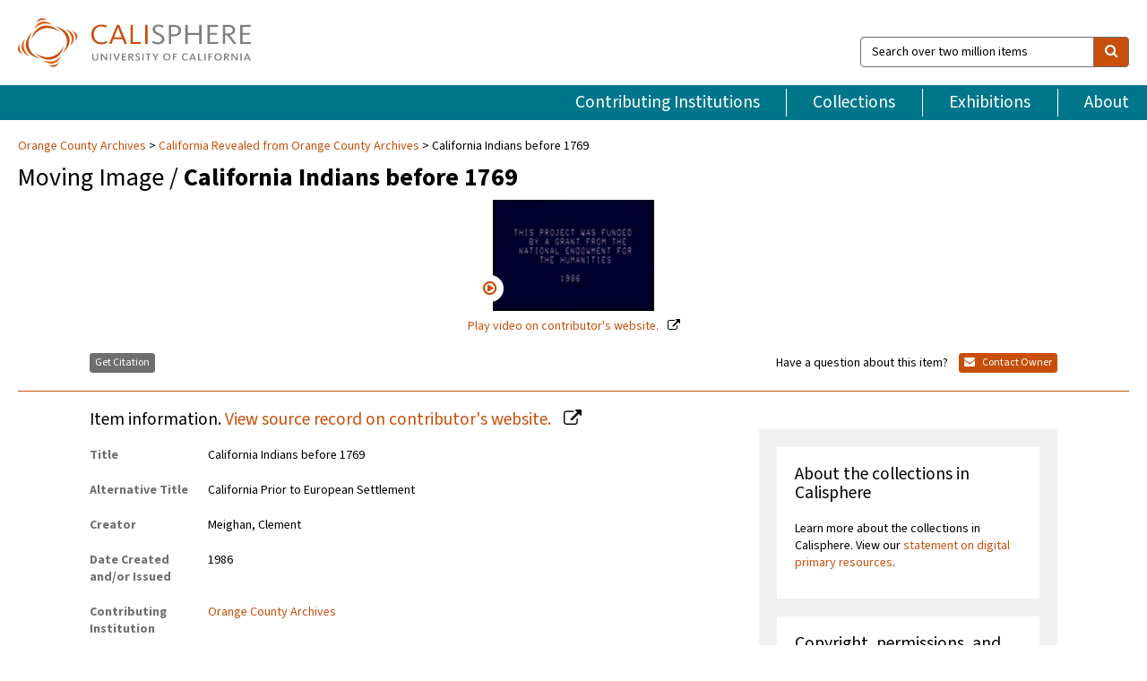

--- FILE ---
content_type: text/html; charset=UTF-8
request_url: https://calisphere.org/item/3f700de2961015d97016d678ac07bbe2/
body_size: 2407
content:
<!DOCTYPE html>
<html lang="en">
<head>
    <meta charset="utf-8">
    <meta name="viewport" content="width=device-width, initial-scale=1">
    <title></title>
    <style>
        body {
            font-family: "Arial";
        }
    </style>
    <script type="text/javascript">
    window.awsWafCookieDomainList = [];
    window.gokuProps = {
"key":"AQIDAHjcYu/GjX+QlghicBgQ/[base64]",
          "iv":"D549tAG1ZgAAAFdg",
          "context":"uxx0S7jQSdjXrlHMOT/SKDNc69TyhXYy/s12dE92ziujS+HNFypshyBEW8Q45JDnjpjvnH/uWvnL7xh36Ntax99rTkrs57XbkhtbPj0U439p1tsv/BotDkOQ5otjJUq+b/35JPtDSWBLX4e1nzm2WU+gE/tgljkYnHvdJw57SKNi6FTuMt9+QgI6Ap7yLRxsosK9IVJLIpXYL0IOopv7q/A9tBtp92FVLa3JBITUfgKCdRpFr6CVNndf1zVslj82fwQZbYOF+ZQU6T2PKJ9+2BRXR+KfgVcbT/ixNpdYNIN8rwOQm0Fu2w6eLFFIA2JF03TNXeEoBON7Q621xhnVCCeG5qIj7z4JHvSv6SSH2/xhIXNB3JaC0Nq3JfAOp5wOABwF66cdFo5GmQOFD6T9NwDD6qOlGG/XRjMTB1uMlxJOAWWNlTmJMCG0NEOP5eQ489lBio3PFb6UoLMeckR2rpMZvEPOvdSyaSDTKdyjOEHlQA7HykxoEXIZCcO0VJhM5Cgx2aHaxP5AklBfeZETZAMQ3yr8AV9Ry0b2Yw3dV9Lg6LxShWUThrSAjGw1Tj7mX4/m6P4LhRrAXC6W2aDhj/pP12EiltaVPPBVigXhyFaNSUHzdxx4asbL0cLLbcStTxSNp033fyKCXYrrqot14B9A/av6lMgkktv53eeehiSDaT8DQi8OgKPNRGuEeDFLrUD8d/4uLYT5o9TL6aMMXqW4sEUPkm2ztC5jaQOQcWbWZmnjaWpaBFo9srLOceBYkXn8N2QUcJSAXgVHO1eokvRX"
};
    </script>
    <script src="https://5ec2a1ad32dc.d0db0a30.us-east-2.token.awswaf.com/5ec2a1ad32dc/46ee5c03b714/dcb236b90520/challenge.js"></script>
</head>
<body>
    <div id="challenge-container"></div>
    <script type="text/javascript">
        AwsWafIntegration.saveReferrer();
        AwsWafIntegration.checkForceRefresh().then((forceRefresh) => {
            if (forceRefresh) {
                AwsWafIntegration.forceRefreshToken().then(() => {
                    window.location.reload(true);
                });
            } else {
                AwsWafIntegration.getToken().then(() => {
                    window.location.reload(true);
                });
            }
        });
    </script>
    <noscript>
        <h1>JavaScript is disabled</h1>
        In order to continue, we need to verify that you're not a robot.
        This requires JavaScript. Enable JavaScript and then reload the page.
    </noscript>
</body>
</html>

--- FILE ---
content_type: text/html; charset=utf-8
request_url: https://calisphere.org/item/3f700de2961015d97016d678ac07bbe2/
body_size: 9287
content:


<!doctype html>
<html lang="en" class="no-js no-jquery">
  <head>
    <meta property="fb:app_id" content="416629941766392" />
    <meta charset="utf-8">
    

  
<title>California Indians before 1769 — Calisphere</title>
    <!-- social media "cards" -->
    <!--  ↓ $('meta[property=og\\:type]) start marker for pjax hack -->
    <meta property="og:type" content="website" />
    <meta property="og:site_name" content="Calisphere"/>
    <meta name="google-site-verification" content="zswkUoo5r_a8EcfZAPG__mc9SyeH4gX4x3_cHsOwwmk" />
    <!--  ↕ stuff in the middle gets swapped out on `pjax:success` -->
    <meta name="twitter:card" content="summary_large_image" />
    <meta name="twitter:title" property="og:title" content="California Indians before 1769" />
    <meta name="twitter:description" property="og:description" content="
      A lecture exploring life in California prior to European Settlement.California Audiovisual Preservation Project
    " />
    
      <meta name="og:image" content="https://calisphere.org/crop/999x999/26450/659930e8a0ec3728170c8d3724613e95" />
    
    <link rel="canonical" href="https://calisphere.org/item/3f700de2961015d97016d678ac07bbe2/" />
    
    <!--  ↓ $('meta[name=twitter\\:creator]') this should come last for pjax hack -->
    <meta name="twitter:creator" content="@calisphere" />



    <meta name="viewport" content="width=device-width, initial-scale=1.0, user-scalable=yes">
    <link rel="apple-touch-icon-precomposed" href="/favicon-152x152.png?v=2">
    <!-- Force favicon refresh per this stack overflow: http://stackoverflow.com/questions/2208933/how-do-i-force-a-favicon-refresh -->
    
    
      <link rel="stylesheet" href="/static_root/styles/vendor.fec1607d3047.css" />
      <link rel="stylesheet" href="/static_root/styles/main.2a3435242b4c.css" />
    
    
    
    
    
      <script></script>
    
    <script>
      //no-jquery class is now effectively a no-js class
      document.getElementsByTagName('html')[0].classList.remove('no-jquery');
    </script>
    




<!-- Matomo -->
<script>
  var _paq = window._paq = window._paq || [];
  /* tracker methods like "setCustomDimension" should be called before "trackPageView" */
  (function() {
    var u="//matomo.cdlib.org/";
    _paq.push(['setTrackerUrl', u+'matomo.php']);
    _paq.push(['setSiteId', '5']);
    var d=document, g=d.createElement('script'), s=d.getElementsByTagName('script')[0];
    g.async=true; g.src=u+'matomo.js'; s.parentNode.insertBefore(g,s);
  })();
</script>
<!-- End Matomo Code -->


  </head>
  <body>
    
    <div class="container-fluid">
      <a href="#js-pageContent" class="skipnav">Skip to main content</a>
      <header class="header">
        <button class="header__mobile-nav-button js-global-header__bars-icon" aria-label="navigation">
          <i class="fa fa-bars"></i>
        </button>
        <a class="header__logo js-global-header-logo" href="/">
          <img src="/static_root/images/logo-calisphere.3beaef457f80.svg" alt="Calisphere">
        </a>
        <button class="header__mobile-search-button js-global-header__search-icon" aria-label="search">
          <i class="fa fa-search"></i>
        </button>

        <div class="header__search mobile-nav__item js-global-header__search is-closed">
          <form class="global-search" role="search" id="js-searchForm" action="/search/" method="get">
            <label class="sr-only" for="header__search-field">Search over two million items</label>
            <div class="input-group">
              <input id="header__search-field" form="js-searchForm" name="q" value="" type="search" class="form-control global-search__field js-globalSearch" placeholder="Search over two million items">
              <span class="input-group-btn">
                <button class="btn btn-default global-search__button" type="submit" aria-label="search">
                  <span class="fa fa-search"></span>
                </button>
              </span>
            </div>
          </form>
        </div>
        <div class="header__nav js-global-header__mobile-links is-closed" aria-expanded="false">
          <nav class="header-nav mobile-nav" aria-label="main navigation">
            <ul>
              <li>
                <a href="/institutions/" data-pjax="js-pageContent">Contributing Institutions</a>
              </li>
              <li>
                <a href="/collections/" data-pjax="js-pageContent">Collections</a>
              </li>
              <li>
                <a href="/exhibitions/" data-pjax="js-pageContent">Exhibitions</a>
              </li>
              <li>
                <a href="/about/" data-pjax="js-pageContent">About</a>
              </li>
            </ul>
          </nav>
        </div>
      </header>
      <main id="js-pageContent">

<div id="js-itemContainer" class="obj__container" data-itemId="3f700de2961015d97016d678ac07bbe2">
  
    

<nav class="breadcrumb--style2" aria-label="breadcrumb navigation">
  <ul>
  
    <li>
      <a href="/institution/213/collections/" data-pjax="js-pageContent">
      
      Orange County Archives
      </a>
    </li>
  

  
    <li>
      <a href="/collections/26450/" data-pjax="js-pageContent" class="js-relatedCollection">California Revealed from Orange County Archives</a>
    </li>
  
    <li>California Indians before 1769</li>
  </ul>
</nav>

<h1 class="obj__heading">
  
    Moving Image
  
 / <strong>California Indians before 1769</strong></h1>

<div id="js-objectViewport" data-item_id="3f700de2961015d97016d678ac07bbe2">

  <div class="obj-container__simple-image">

  
  <a class="obj__link"
    
      href="https://californiarevealed.org/islandora/object/cavpp%3A17438"
    
  >
  
    
      <div class="obj__icon-container">
        
          
          <img class="obj__simple-image" src="/clip/500x500/26450/659930e8a0ec3728170c8d3724613e95" alt="California Indians before 1769" width=180 height=124 style="
            width:
              
                
                  180
                
              ; 
            height: 
              
                auto
              ;">
          
        

        
          
            <div class="obj__overlay-icon movingimage"></div>
          
        
      </div>
    
    
    <div class="obj__caption">
      
        
          Play video
        
         on contributor's website.
      
    </div>
    
  
  </a>
  

</div>


</div>



<div class="modal fade" id="citationModal" tabindex="-1" role="dialog" aria-labelledby="citationModalTitle">
  <div class="modal-dialog" role="document">
    <div class="modal-content">
      <div class="modal-header">
        <button type="button" class="close" data-dismiss="modal" aria-label="Close"><span aria-hidden="true">&times;</span></button>
        <h4 class="modal-title" id="citationModalTitle">Get Citation</h4>
        <p class="margin-bottom-0">We recommend you include the following information in your citation. Look below the item for additional data you may want to include.</p>
      </div>
      <div class="modal-body">
        <textarea class="citation__textarea" aria-label="Citation" onclick="this.focus();this.select()">
Title: California Indians before 1769
Date: 1986
Collection: California Revealed from Orange County Archives
Owning Institution: Orange County Archives
Source: Calisphere
Date of access: November 1 2025 18:11
Permalink: https://calisphere.org/item/3f700de2961015d97016d678ac07bbe2/</textarea>
      </div>
      <div class="modal-footer">
        <button type="button" class="btn btn-default" data-dismiss="modal">Close</button>
      </div>
    </div>
  </div>
</div>

<div class="modal fade" id="contactOwnerModal" tabindex="-1" role="dialog" aria-labelledby="contactOwnerModalTitle">
  <div class="modal-dialog" role="document">
    <div class="modal-content">
      <div class="modal-header">
        <button type="button" class="close" data-dismiss="modal" aria-label="Close"><span aria-hidden="true">&times;</span></button>
        <h4 class="modal-title" id="contactOwnerModalTitle">Contact Owning Institution</h4>
        <p class="margin-bottom-0">All fields are required.</p>
      </div>
      <form id="js-contactOwner" action="/contactOwner/" method="get">
        <div id="js-contactOwnerForm">
          <div class="modal-body">
            <div class="container-fluid">
              <div class="row">
                <div class="col-md-6">
                  <div class="contact-owner__form-col1">
                    <div class="well well-sm">
                      
                      Orange County Archives<br/>
                      archives@rec.ocgov.com<br/>
                      (714) 834-2536<br/>
                      
                        <a href="http://ocarchives.com/" target="_blank">http://ocarchives.com/</a>
                      
                    </div>
                    <div class="form-group">
                      <label class="control-label" for="contactOwner-name">Name:</label>
                      <input type="text" class="form-control" id="contactOwner-name" placeholder="Your full name" form="js-contactOwner" name="name">
                    </div>
                    <div class="form-group">
                      <label class="control-label" for="contactOwner-email">Email:</label>
                      <input type="email" class="form-control" id="contactOwner-email" placeholder="Your email" form="js-contactOwner" name="email">
                    </div>
                    <div class="form-group">
                      <label class="control-label has-feedback" for="contactOwner-verifyEmail">Verify Email:</label>
                      <input type="email" class="form-control" id="contactOwner-verifyEmail" placeholder="Verify your email">
                    </div>
                    <div class="form-group">
                      <label class="control-label" for="contactOwner-demographic">How would you best describe yourself?</label>
                      <select id="contactOwner-demographic" class="form-control" form="js-contactOwner" name="demographic">
                        <option value="teacher">K-12 teacher or librarian</option>
                        <option value="student">K-12 student</option>
                        <option value="college">College student</option>
                        <option value="gradstudent">Graduate student</option>
                        <option value="faculty">Faculty or Academic Researcher</option>
                        <option value="archivist">Archivist or Librarian</option>
                        <option value="genealogist">Genealogist or family researcher</option>
                        <option value="other">Other, please specify</option>
                      </select>
                    </div>
                    <div class="form-group">
                      <label class="sr-only" for="contactOwner-specifiedDemographic">If "Other," please specify</label>
                      <input type="text" class="form-control" id="contactOwner-specifiedDemographic" placeholder='If "Other," please specify' form="js-contactOwner" name="demographic-specification" disabled>
                    </div>
                  </div>
                </div>
                <div class="col-md-6 contact-owner__form-border">
                  <div class="contact-owner__form-col2">
                    <div class="well well-sm">Every item on Calisphere has been contributed to the site by a California institution. The institution can answer questions about this item, assit you with obtaining a hi-res copy, and gather additional information you may have about it. If you are experiencing technical issues, we'd request that you contact Calisphere directly.</div>
                    <div class="form-group">
                      <div class="form-group">
                        <label class="control-label" for="contactOwner-requestReason">Nature of Request</label>
                        <select id="contactOwner-requestReason" class="form-control" form="js-contactOwner" name="request_reason">
                          <option selected>Request high-resolution copy of item</option>
                          <option>Ask a copyright question</option>
                          <option>Get more information</option>
                          <option>Report an error</option>
                          <option>Leave a comment</option>
                        </select>
                      </div>
                      <div class="form-group">
                        <label class="control-label" >Subject:</label>
                        <p class="form-control-static">RE: Calisphere: <span class="js-requestReason">Request high-resolution copy of item</span> for California Indians before 1769</p>
                      </div>
                      <div class="form-group">
                        <label class="control-label" for="contactOwner-message">Message</label>
                        <textarea id="contactOwner-message" class="form-control contact-owner__form-textarea" form="js-contactOwner" name="message"></textarea>
                      </div>
                    </div>
                  </div>
                </div>
              </div>
            </div>
          </div>
          <div class="modal-footer">
            <div class="float-left">
              <input type="checkbox" id="contactOwner-copySelf" form="js-contactOwner" name="copySelf">
              <label for="contactOwner-copySelf">Check to send a copy of this message to your email.</label>
            </div>
            <div class="float-right">
              <button type="button" class="btn btn-default" data-dismiss="modal">Cancel</button>
              <button id="contactOwner-submit" type="submit" class="btn btn-calisphere" form="js-contactOwner">Submit</button>
            </div>
          </div>
        </div>
      </form>
    </div>
  </div>
</div>





<div class="obj-buttons">

  <div class="obj-button">
    <a class="btn btn-xs obj-buttons__citation" href="javascript: void(0)" data-toggle="modal" data-target="#citationModal">Get Citation</a>
  </div>

  <div class="obj-buttons__contact-text">
    <span>Have a question about this item? </span>
  </div>

  <div class="obj-button__contact-owner">
    <a class="btn btn-xs button__contact-owner" 
      href="/institution/213/collections/"
      data-pjax="js-pageContent"
      >
      <span class="fa fa-envelope"></span>
      Contact Owner
    </a>
  </div>

  

  
</div>


<h2 class="meta-heading">
  
    Item information.
    
    <a class="meta-heading__preview-link" href="https://californiarevealed.org/islandora/object/cavpp%3A17438">
      View source record on contributor's website.
    </a>
    
  
</h2>

<div class="row">
  <div class="col-md-8">
    
      <div class="meta-block" itemscope itemtype="https://schema.org/CreativeWork">

  <dl class="meta-block__list">
    <dt class="meta-block__type">Title</dt>
    <dd class="meta-block__defin" itemprop="name">California Indians before 1769<br/> </dd>

    
      <dt class="meta-block__type">Alternative Title</dt>
      <dd class="meta-block__defin">California Prior to European Settlement <br> </dd>
    

    
      <dt class="meta-block__type">Creator</dt>
      <dd class="meta-block__defin" itemprop="creator">Meighan, Clement <br> </dd>
    

    

    
      <dt class="meta-block__type">Date Created and/or Issued</dt>
      <dd class="meta-block__defin" itemprop="dateCreated">1986 <br> </dd>
    

    

    
      <dt class="meta-block__type">Contributing Institution</dt>
      <dd class="meta-block__defin" itemprop="provider">
        
          <a
            href="/institution/213/collections/"
            data-pjax="js-pageContent"
            data-ga-code=""
            data-ga-dim2="orange-county-archives"
          >
          
          Orange County Archives</a> <br>
        
      </dd>
    

    
      <dt class="meta-block__type">Collection</dt>
      <dd class="meta-block__defin" itemprop="isPartOf">
        <a
          href="/collections/26450/"
          data-pjax="js-pageContent"
          class="js-relatedCollection"
          data-ga-dim1="california-light-and-sound-from-orange-county-arch"
          data-ga-dim4="ETL"
        >California Revealed from Orange County Archives</a> <br> </dd>
    

    
      <dt class="meta-block__type">Rights Information</dt>
      <dd class="meta-block__defin">
      
        Copyright status unknown. This work may be protected by the U.S. Copyright Law (Title 17, U.S.C.). In addition, its reproduction may be restricted by terms of gift or purchase agreements, donor restrictions, privacy and publicity rights, licensing and trademarks. This work is accessible for purposes of education and research. Transmission or reproduction of works protected by copyright beyond that allowed by fair use requires the written permission of the copyright owners. Works not in the public domain cannot be commercially exploited without permission of the copyright owner. Responsibility for any use rests exclusively with the user. Orange County Archives attempted to find rights owners without success but is eager to hear from them so that we may obtain permission, if needed. Upon request to <a href="mailto:archives@rec.ocgov.com">archives@rec.ocgov.com</a>, digitized works can be removed from public view if there are rights issues that need to be resolved. <br>
      
      
    

    

    
			<dt class="meta-block__type">Rights Notes</dt>
			<dd class="meta-block__defin">If any copies are made the National Endowment of Humanities is credited <br> </dd>
		

    <!-- rights date is not currently multivalued -->
    

    
			<dt class="meta-block__type">Description</dt>
			<dd class="meta-block__defin" itemprop="description">A lecture exploring life in California prior to European Settlement. <br> California Audiovisual Preservation Project <br> </dd>
		

    
			<dt class="meta-block__type">Type</dt>
			<dd class="meta-block__defin">moving image <br> </dd>
		

    
			<dt class="meta-block__type">Format</dt>
			<dd class="meta-block__defin">U-matic <br> </dd>
		

    

    
			<dt class="meta-block__type">Extent</dt>
			<dd class="meta-block__defin">2 Tapes of 2 <br> </dd>
		

    
			<dt class="meta-block__type">Identifier</dt>
			<dd class="meta-block__defin">castaoca_000039_t1; castaoca_000039_t2 <br> </dd>
		

    

    
      <dt class="meta-block__type">Subject</dt>
			<dd class="meta-block__defin" itemprop="about">Indians of North America--California <br> Native Americans <br> Indiands of North America--Culture <br> European Colonization <br> Meighan, Clement <br> </dd>
		

    
			<dt class="meta-block__type">Time Period</dt>
			<dd class="meta-block__defin">/1500 <br> </dd>
		

    

    

    

    
			<dt class="meta-block__type">Provenance</dt>
			<dd class="meta-block__defin">Orange County Archives <br> California Revealed is supported by the U.S. Institute of Museum and Library Services under the provisions of the Library Services and Technology Act, administered in California by the State Librarian. <br> </dd>
		

    

    

  </dl>

</div>

    
  </div>
  <div class="col-md-4">
    <div class="meta-sidebar">
      <div class="meta-sidebar__block">
        <h3>About the collections in Calisphere</h3>
        <p>Learn more about the collections in Calisphere. View our <a href="/overview/" data-pjax="js-pageContent">statement on digital primary resources</a>.</p>
      </div>
      <div class="meta-sidebar__block">
        <h3>Copyright, permissions, and use</h3>
        <p>If you're wondering about permissions and what you can do with this item, a good starting point is the "rights information" on this page. See our <a href="/terms/" data-pjax="js-pageContent">terms of use</a> for more tips.</p>
      </div>
      <div class="meta-sidebar__block">
        <h3>Share your story</h3>
        <p>Has Calisphere helped you advance your research, complete a project, or find something meaningful? We'd love to hear about it; please <a href="/contact/" data-pjax="js-pageContent">send us a message</a>.</p>
      </div>
    </div>
  </div>
</div>



  
</div>

<h2>Explore related content on Calisphere:</h2>

<div id="js-relatedExhibitions"></div>

<div id="js-carouselContainer" class="carousel__container">
  


  
    <div class="carousel__search-results" data-set="mlt-set">
      <strong>Similar items</strong> on Calisphere
    </div>
  

  
    &nbsp;
  

  

  <div class="carousel" id="js-carousel" data-carousel_start="" data-numFound="25">
    

  
  <div class="js-carousel_item carousel__item">
    <a class="carousel__link js-item-link" href="/item/3f700de2961015d97016d678ac07bbe2/" data-item_id="3f700de2961015d97016d678ac07bbe2" data-item_number="">
      <div class="thumbnail__container">
        
          <img
          data-lazy="/crop/120x120/26450/659930e8a0ec3728170c8d3724613e95"
          
          class="carousel__image"
          
          alt="California Indians before 1769"
          >

          
          <span class="carousel__overlay-icon fa-play-circle-o"></span>
          

        
      </div>
      <div class="carousel__thumbnail-caption">: California Indians before 1769
      </div>
    </a>
  </div>
  
  <div class="js-carousel_item carousel__item">
    <a class="carousel__link js-item-link" href="/item/052f87b96eae34c9decb387c54f69707/" data-item_id="052f87b96eae34c9decb387c54f69707" data-item_number="">
      <div class="thumbnail__container">
        
          <img
          data-lazy="/crop/120x120/26450/095e6ff3ea0338c455a9ccb38a76cad1"
          
          class="carousel__image"
          
          alt="Black, Gray and White: The Foundings and Fading of the California Missions"
          >

          
          <span class="carousel__overlay-icon fa-play-circle-o"></span>
          

        
      </div>
      <div class="carousel__thumbnail-caption">: Black, Gray and White: The Foundings and Fading of the California Missions
      </div>
    </a>
  </div>
  
  <div class="js-carousel_item carousel__item">
    <a class="carousel__link js-item-link" href="/item/32a8354ede44f3aeee874e18eb50d626/" data-item_id="32a8354ede44f3aeee874e18eb50d626" data-item_number="">
      <div class="thumbnail__container">
        
          <img
          data-lazy="/crop/120x120/26450/aca4112b3d23ce7a3c1c6bb40c02832b"
          
          class="carousel__image"
          
          alt="Indian Signs and Symbols"
          >

          
          <span class="carousel__overlay-icon fa-play-circle-o"></span>
          

        
      </div>
      <div class="carousel__thumbnail-caption">: Indian Signs and Symbols
      </div>
    </a>
  </div>
  
  <div class="js-carousel_item carousel__item">
    <a class="carousel__link js-item-link" href="/item/59628d917fb0797fc9942af55faa817d/" data-item_id="59628d917fb0797fc9942af55faa817d" data-item_number="">
      <div class="thumbnail__container">
        
          <img
          data-lazy="/crop/120x120/26450/7842a97b2a4193290ced6622cfd03955"
          
          class="carousel__image"
          
          alt="California Through the Eyes of European Observers 1769-1821"
          >

          
          <span class="carousel__overlay-icon fa-play-circle-o"></span>
          

        
      </div>
      <div class="carousel__thumbnail-caption">: California Through the Eyes of European Observers 1769-1821
      </div>
    </a>
  </div>
  
  <div class="js-carousel_item carousel__item">
    <a class="carousel__link js-item-link" href="/item/6c88b50b091823eea4856b91b4002d49/" data-item_id="6c88b50b091823eea4856b91b4002d49" data-item_number="">
      <div class="thumbnail__container">
        
          <img
          data-lazy="/crop/120x120/26450/bbcd5c4ae9e4dd0b542b19f9c34c9923"
          
          class="carousel__image"
          
          alt="The Theory and the Reality: Russo-Hispanic Relationship in Alta California"
          >

          
          <span class="carousel__overlay-icon fa-play-circle-o"></span>
          

        
      </div>
      <div class="carousel__thumbnail-caption">: The Theory and the Reality: Russo-Hispanic Relationship in Alta California
      </div>
    </a>
  </div>
  
  <div class="js-carousel_item carousel__item">
    <a class="carousel__link js-item-link" href="/item/6ed3e9fad32e631934f341d7422e1415/" data-item_id="6ed3e9fad32e631934f341d7422e1415" data-item_number="">
      <div class="thumbnail__container">
        
          <img
          data-lazy="/crop/120x120/26450/f11a04d6a7f5d2f634e6d782637d85ba"
          
          class="carousel__image"
          
          alt="Mission Period Art, Architecture, and Reconstruction"
          >

          
          <span class="carousel__overlay-icon fa-play-circle-o"></span>
          

        
      </div>
      <div class="carousel__thumbnail-caption">: Mission Period Art, Architecture, and Reconstruction
      </div>
    </a>
  </div>
  
  <div class="js-carousel_item carousel__item">
    <a class="carousel__link js-item-link" href="/item/8c141e75d2a1eab181676c548d5e7a31/" data-item_id="8c141e75d2a1eab181676c548d5e7a31" data-item_number="">
      <div class="thumbnail__container">
        
          <img
          data-lazy="/crop/120x120/26450/c4fb908e2e67a49586af81a8f2f74ee0"
          
          class="carousel__image"
          
          alt="Music of Early California"
          >

          
          <span class="carousel__overlay-icon fa-play-circle-o"></span>
          

        
      </div>
      <div class="carousel__thumbnail-caption">: Music of Early California
      </div>
    </a>
  </div>
  
  <div class="js-carousel_item carousel__item">
    <a class="carousel__link js-item-link" href="/item/b6fb654d8ca785289f831d5a6bbf0474/" data-item_id="b6fb654d8ca785289f831d5a6bbf0474" data-item_number="">
      <div class="thumbnail__container">
        
          <img
          data-lazy="/crop/120x120/26450/9284e6768d4fde96bf217843acfe6e7c"
          
          class="carousel__image"
          
          alt="Mission Era Gardens and Landscapes"
          >

          
          <span class="carousel__overlay-icon fa-play-circle-o"></span>
          

        
      </div>
      <div class="carousel__thumbnail-caption">: Mission Era Gardens and Landscapes
      </div>
    </a>
  </div>
  
  <div class="js-carousel_item carousel__item">
    <a class="carousel__link js-item-link" href="/item/d17237a3a5e7631876fb45aa2fe45115/" data-item_id="d17237a3a5e7631876fb45aa2fe45115" data-item_number="">
      <div class="thumbnail__container">
        
          <img
          data-lazy="/crop/120x120/26450/1a8cf0cbc8fb21642f19d4990b671fdc"
          
          class="carousel__image"
          
          alt="The Mission Environment"
          >

          
          <span class="carousel__overlay-icon fa-play-circle-o"></span>
          

        
      </div>
      <div class="carousel__thumbnail-caption">: The Mission Environment
      </div>
    </a>
  </div>
  
  <div class="js-carousel_item carousel__item">
    <a class="carousel__link js-item-link" href="/item/fe637ad0f578f77ba892fccaf12e7801/" data-item_id="fe637ad0f578f77ba892fccaf12e7801" data-item_number="">
      <div class="thumbnail__container">
        
          <img
          data-lazy="/crop/120x120/26450/1579124415a58190eab21e9910358b3f"
          
          class="carousel__image"
          
          alt="Family Life in Hispanic California"
          >

          
          <span class="carousel__overlay-icon fa-play-circle-o"></span>
          

        
      </div>
      <div class="carousel__thumbnail-caption">: Family Life in Hispanic California
      </div>
    </a>
  </div>
  
  <div class="js-carousel_item carousel__item">
    <a class="carousel__link js-item-link" href="/item/3e039dff8ac119dfb0b7acd374620375/" data-item_id="3e039dff8ac119dfb0b7acd374620375" data-item_number="">
      <div class="thumbnail__container">
        
          <img
          data-lazy="/crop/120x120/26450/4c88465038e7fa7dab8f4d37a9574490"
          
          class="carousel__image"
          
          alt="Archaeology at Mission San Juan Capistrano and Related Sites"
          >

          
          <span class="carousel__overlay-icon fa-play-circle-o"></span>
          

        
      </div>
      <div class="carousel__thumbnail-caption">: Archaeology at Mission San Juan Capistrano and Related Sites
      </div>
    </a>
  </div>
  
  <div class="js-carousel_item carousel__item">
    <a class="carousel__link js-item-link" href="/item/5324bbb2a45ee94232f0e585d29b74eb/" data-item_id="5324bbb2a45ee94232f0e585d29b74eb" data-item_number="">
      <div class="thumbnail__container">
        
          <img
          data-lazy="/crop/120x120/26450/b05aca755fb297191ba7e8ff96a14c56"
          
          class="carousel__image"
          
          alt="The Decline of the Ranchos and the Rise of American Culture"
          >

          
          <span class="carousel__overlay-icon fa-play-circle-o"></span>
          

        
      </div>
      <div class="carousel__thumbnail-caption">: The Decline of the Ranchos and the Rise of American Culture
      </div>
    </a>
  </div>
  
  <div class="js-carousel_item carousel__item">
    <a class="carousel__link js-item-link" href="/item/6e911a1bdf5a90e1d2ba1477ade6446f/" data-item_id="6e911a1bdf5a90e1d2ba1477ade6446f" data-item_number="">
      <div class="thumbnail__container">
        
          <img
          data-lazy="/crop/120x120/26450/cdd86ccd75c7133b2dd4a890cb6e956e"
          
          class="carousel__image"
          
          alt="Southern California Indian Sand Paintings"
          >

          
          <span class="carousel__overlay-icon fa-play-circle-o"></span>
          

        
      </div>
      <div class="carousel__thumbnail-caption">: Southern California Indian Sand Paintings
      </div>
    </a>
  </div>
  
  <div class="js-carousel_item carousel__item">
    <a class="carousel__link js-item-link" href="/item/ba7ab0a27e2aa898500f9879d02e8f88/" data-item_id="ba7ab0a27e2aa898500f9879d02e8f88" data-item_number="">
      <div class="thumbnail__container">
        
          <img
          data-lazy="/crop/120x120/26450/fed9d99a65a54dc23b801bee5047b052"
          
          class="carousel__image"
          
          alt="Music of the California Tribes: Past and Present"
          >

          
          <span class="carousel__overlay-icon fa-play-circle-o"></span>
          

        
      </div>
      <div class="carousel__thumbnail-caption">: Music of the California Tribes: Past and Present
      </div>
    </a>
  </div>
  
  <div class="js-carousel_item carousel__item">
    <a class="carousel__link js-item-link" href="/item/c4c8754619a4cb4b660ca6f17c91c3fd/" data-item_id="c4c8754619a4cb4b660ca6f17c91c3fd" data-item_number="">
      <div class="thumbnail__container">
        
          <img
          data-lazy="/crop/120x120/26450/b0e1e5aeed9b97933f7f08c2ffdafaf5"
          
          class="carousel__image"
          
          alt="The Ordinary Landscape of Hispanic California: Economic Differences Between Missions and Ranchos"
          >

          
          <span class="carousel__overlay-icon fa-play-circle-o"></span>
          

        
      </div>
      <div class="carousel__thumbnail-caption">: The Ordinary Landscape of Hispanic California: Economic Differences Between Missions and Ranchos
      </div>
    </a>
  </div>
  
  <div class="js-carousel_item carousel__item">
    <a class="carousel__link js-item-link" href="/item/33b0be3e2d7661fb93d47094bf373552/" data-item_id="33b0be3e2d7661fb93d47094bf373552" data-item_number="">
      <div class="thumbnail__container">
        
          <img
          data-lazy="/crop/120x120/26728/60844796a8b45db991047cd35b93da10"
          
          class="carousel__image"
          
          alt="Chief Little Bear and several Fernandeno tribe members"
          >

          

        
      </div>
      <div class="carousel__thumbnail-caption">: Chief Little Bear and several Fernandeno tribe members
      </div>
    </a>
  </div>
  
  <div class="js-carousel_item carousel__item">
    <a class="carousel__link js-item-link" href="/item/05a99c7d0c2e7592940514ffd4de6226/" data-item_id="05a99c7d0c2e7592940514ffd4de6226" data-item_number="">
      <div class="thumbnail__container">
        
          <img
          data-lazy="/crop/120x120/26728/661688e932aa79bf893d13e8b521a9ed"
          
          class="carousel__image"
          
          alt="Danny and Elisa Ortega"
          >

          

        
      </div>
      <div class="carousel__thumbnail-caption">: Danny and Elisa Ortega
      </div>
    </a>
  </div>
  
  <div class="js-carousel_item carousel__item">
    <a class="carousel__link js-item-link" href="/item/05e8b11b028ecdb21c10818f06efa2d0/" data-item_id="05e8b11b028ecdb21c10818f06efa2d0" data-item_number="">
      <div class="thumbnail__container">
        
          <img
          data-lazy="/crop/120x120/26728/45efbdf7bc18980b3fb6ec8f685bf81a"
          
          class="carousel__image"
          
          alt="Golden Eagle Dancers at Encino Park"
          >

          

        
      </div>
      <div class="carousel__thumbnail-caption">: Golden Eagle Dancers at Encino Park
      </div>
    </a>
  </div>
  
  <div class="js-carousel_item carousel__item">
    <a class="carousel__link js-item-link" href="/item/52f87f271579798e3b9be72a42bcc092/" data-item_id="52f87f271579798e3b9be72a42bcc092" data-item_number="">
      <div class="thumbnail__container">
        
          <img
          data-lazy="/crop/120x120/26728/0dcc3fa9a147fabe2ae2621c7e76e497"
          
          class="carousel__image"
          
          alt="Ortega Family at park"
          >

          

        
      </div>
      <div class="carousel__thumbnail-caption">: Ortega Family at park
      </div>
    </a>
  </div>
  
  <div class="js-carousel_item carousel__item">
    <a class="carousel__link js-item-link" href="/item/5c491f70f5667b6cbae07cd1738352aa/" data-item_id="5c491f70f5667b6cbae07cd1738352aa" data-item_number="">
      <div class="thumbnail__container">
        
          <img
          data-lazy="/crop/120x120/26728/db5dae51bc38d5f36329c33a3c26a645"
          
          class="carousel__image"
          
          alt="Fernandeno/Tataviam children tribe members"
          >

          

        
      </div>
      <div class="carousel__thumbnail-caption">: Fernandeno/Tataviam children tribe members
      </div>
    </a>
  </div>
  
  <div class="js-carousel_item carousel__item">
    <a class="carousel__link js-item-link" href="/item/77ddaa7457566d30b71f7aa8d492a1fd/" data-item_id="77ddaa7457566d30b71f7aa8d492a1fd" data-item_number="">
      <div class="thumbnail__container">
        
          <img
          data-lazy="/crop/120x120/26596/7f6016cacf7374075b4ddc3c7c1d5d16"
          
          class="carousel__image"
          
          alt="Handbook of the Indians of California"
          >

          

        
      </div>
      <div class="carousel__thumbnail-caption">: Handbook of the Indians of California
      </div>
    </a>
  </div>
  
  <div class="js-carousel_item carousel__item">
    <a class="carousel__link js-item-link" href="/item/6d892a1e080e9f67d07b07a9c65bdcd9/" data-item_id="6d892a1e080e9f67d07b07a9c65bdcd9" data-item_number="">
      <div class="thumbnail__container">
        
          <img
          data-lazy="/crop/120x120/26728/c7b83470ed1fe0962706b4b2bc1b08b3"
          
          class="carousel__image"
          
          alt="Fernandeno/Tataviam cave paintings in Santa Susana Mountains"
          >

          

        
      </div>
      <div class="carousel__thumbnail-caption">: Fernandeno/Tataviam cave paintings in Santa Susana Mountains
      </div>
    </a>
  </div>
  
  <div class="js-carousel_item carousel__item">
    <a class="carousel__link js-item-link" href="/item/798ac5ff8c51d041ca1a76aa9433dc93/" data-item_id="798ac5ff8c51d041ca1a76aa9433dc93" data-item_number="">
      <div class="thumbnail__container">
        
          <img
          data-lazy="/crop/120x120/26728/34e7e675b91339c74679ccc72fe265c9"
          
          class="carousel__image"
          
          alt="Fernandeno/Tataviam tribe members in full regalia"
          >

          

        
      </div>
      <div class="carousel__thumbnail-caption">: Fernandeno/Tataviam tribe members in full regalia
      </div>
    </a>
  </div>
  
  <div class="js-carousel_item carousel__item">
    <a class="carousel__link js-item-link" href="/item/e3f32dfbfbc09c9eb25d0f517e970a29/" data-item_id="e3f32dfbfbc09c9eb25d0f517e970a29" data-item_number="">
      <div class="thumbnail__container">
        
          <img
          data-lazy="/crop/120x120/26728/dd490d7e81982efb917c05e24b464536"
          
          class="carousel__image"
          
          alt="Fernandeno/Tataviam cave paintings in Santa Susana Mountains"
          >

          

        
      </div>
      <div class="carousel__thumbnail-caption">: Fernandeno/Tataviam cave paintings in Santa Susana Mountains
      </div>
    </a>
  </div>
  
  <div class="js-carousel_item carousel__item">
    <a class="carousel__link js-item-link" href="/item/e7598a26c48d6e4dc8a36293709e0abe/" data-item_id="e7598a26c48d6e4dc8a36293709e0abe" data-item_number="">
      <div class="thumbnail__container">
        
          <img
          data-lazy="/crop/120x120/26728/b931c1b7462c1ca874c82b9b9aa91e8a"
          
          class="carousel__image"
          
          alt="San Fernando Mission Indians Fair Booth"
          >

          

        
      </div>
      <div class="carousel__thumbnail-caption">: San Fernando Mission Indians Fair Booth
      </div>
    </a>
  </div>
  

  </div>

</div>

<div class="related-coll__item-wrapper">
  <div class="related-coll--search-results-page" id="js-relatedCollections">
    


<div class="related-coll" id="related-coll">
  <div class="related-coll__title">
    <!-- if we're on an item page -->
    
      <!-- if we've explicitly selected a single collection from the facet sidebar -->
      
        <strong>Collections</strong> containing your search results (1 found)
      
    
  </div>
  <div class="related-coll__lockup-container">
  
    <div class="col-xs-12 col-sm-4" role="group" aria-labelledby="label-california-revealed-from-orange-county-archives">
      <a class="related-coll__link js-relatedCollection" href="/collections/26450/" data-pjax="js-pageContent">
        <div class="related-coll__container">
          <div class="col-xs-12 col-sm-12">

            
            
            
            <div class="related-coll__thumbnail-container1">
              
                <img
                src="/crop/300x300/26450/659930e8a0ec3728170c8d3724613e95"
                class="thumbnail__image"
                alt="">

                
                <div class="related-coll__overlay-icon--large fa-play-circle-o"></div>
                

              
            </div>
            
            
            
            <div class="related-coll__thumbnail-container2">
              
                <img
                src="/crop/300x300/26450/7a8fb698245323d14b8b908c0d3a3a54"
                class="thumbnail__image"
                alt="">

                
                <div class="related-coll__overlay-icon fa-play-circle-o"></div>
                

              
            </div>
            
            
            
            <div class="related-coll__thumbnail-container3">
              
                <img
                src="/crop/300x300/26450/23e9439e73802ae4add50420313389d6"
                class="thumbnail__image"
                alt="">

                
                <div class="related-coll__overlay-icon fa-play-circle-o"></div>
                

              
            </div>
            
            
            
            
            
          </div>
          <div class="col-xs-12 col-sm-12 related-coll__caption" id="label-california-revealed-from-orange-county-archives">
            <p>California Revealed from Orange County Archives</p>
            <p>Institution: Orange County Archives</p>
          </div>
        </div>
      </a>
    </div>
  

  

  
  </div>

</div>

  </div>
</div>
<!--
  header returned from solr; for debugging
  
  -->
</main>
      
<footer class="footer">
  <a class="footer__logo js-global-header-logo" href="/">
    <img src="/static_root/images/logo-calisphere.3beaef457f80.svg" alt="Calisphere">
  </a>

  <div class="footer__search mobile-nav__item">
    <form class="global-search" role="search" id="js-footerSearch" action="/search/" method="get">
      <label for="footer__search-field" class="global-search__label">Search over two million items</label>
      <div class="input-group">
        <input id="footer__search-field" form="js-footerSearch" name="q" value="" type="search" class="form-control global-search__field js-globalSearch">
        <span class="input-group-btn">
          <button class="btn btn-default global-search__button" type="submit" aria-label="search"><span class="fa fa-search"></span>
          </button>
        </span>
      </div>
    </form>
  </div>

  <div class="footer__nav">
    <nav class="footer-nav mobile-nav" aria-label="footer navigation">
      <ul>
        <li>
          <a href="/" data-pjax="js-pageContent">
            Home
          </a>
        </li>
        <li>
          <a href="/about/" data-pjax="js-pageContent">
            About Calisphere
          </a>
        </li>
        <li>
          <a href="/institutions/" data-pjax="js-pageContent">
            Contributing Institutions
          </a>
        </li>
        <li>
          <a href="/collections/" data-pjax="js-pageContent">
            Collections
          </a>
        </li>
        <li>
          <a href="/exhibitions/" data-pjax="js-pageContent">
            Exhibitions
          </a>
        </li>
        <li>
          <a href="/help/" data-pjax="js-pageContent">
            FAQs
          </a>
        </li>
        <li>
          <a href="/terms/" data-pjax="js-pageContent">
            Terms of Use
          </a>
        </li>
        <li>
          <a href="/privacy/" data-pjax="js-pageContent">
            Privacy Statement
          </a>
        </li>
        <li>
          <a href="https://cdlib.org/about/policies-and-guidelines/accessibility/">Accessibility</a>
        </li>
        <li>
          <a href="/contact/" data-pjax="js-pageContent">
            Contact Us
          </a>
        </li>
      </ul>
    </nav>
  </div>

  <div class="footer__copyright">
    Calisphere is a service of the <a href="https://libraries.universityofcalifornia.edu/">UC Libraries</a>,<br> powered by the <a href="https://cdlib.org/">California Digital Library</a>.
  </div>
  <div class="footer__social-icons" role="group" aria-labelledby="footer-connect-label">
    <span id="footer-connect-label">Connect with us:</span>
    <a class="footer__twitter-icon"
       href="https://twitter.com/calisphere"
       aria-label="Calisphere on Twitter"><span class="fa fa-twitter-square"></span>
    </a>
    <a class="footer__facebook-icon"
       href="https://www.facebook.com/calisphere"
       aria-label="Calisphere on Facebook"><span class="fa fa-facebook-square"></span>
    </a>
  </div>
</footer>

    </div>

    
    
      <script src="/static_root/scripts/vendor.740415ea1c91.js"></script>
      <script src="/static_root/scripts/vendor/modernizr.a70e209a2b26.js"></script>
    

    <script src="/static_root/scripts/calisphere.4af31f4c8753.js"></script>

    
    
  </body>
</html>


--- FILE ---
content_type: text/html; charset=utf-8
request_url: https://calisphere.org/carousel/?itemId=3f700de2961015d97016d678ac07bbe2&rows=24&start=0&init=true
body_size: 2617
content:



  
    <div class="carousel__search-results" data-set="mlt-set">
      <strong>Similar items</strong> on Calisphere
    </div>
  

  
    &nbsp;
  

  

  <div class="carousel" id="js-carousel" data-carousel_start="0" data-numFound="25">
    

  
  <div class="js-carousel_item carousel__item--selected">
    <a class="carousel__link js-item-link" href="/item/3f700de2961015d97016d678ac07bbe2/" data-item_id="3f700de2961015d97016d678ac07bbe2" data-item_number="0">
      <div class="thumbnail__container">
        
          <img
          data-lazy="/crop/120x120/26450/659930e8a0ec3728170c8d3724613e95"
          
          class="carousel__image--selected"
          
          alt="California Indians before 1769"
          >

          
          <span class="carousel__overlay-icon fa-play-circle-o"></span>
          

        
      </div>
      <div class="carousel__thumbnail-caption">0: California Indians before 1769
      </div>
    </a>
  </div>
  
  <div class="js-carousel_item carousel__item">
    <a class="carousel__link js-item-link" href="/item/052f87b96eae34c9decb387c54f69707/" data-item_id="052f87b96eae34c9decb387c54f69707" data-item_number="1">
      <div class="thumbnail__container">
        
          <img
          data-lazy="/crop/120x120/26450/095e6ff3ea0338c455a9ccb38a76cad1"
          
          class="carousel__image"
          
          alt="Black, Gray and White: The Foundings and Fading of the California Missions"
          >

          
          <span class="carousel__overlay-icon fa-play-circle-o"></span>
          

        
      </div>
      <div class="carousel__thumbnail-caption">1: Black, Gray and White: The Foundings and Fading of the California Missions
      </div>
    </a>
  </div>
  
  <div class="js-carousel_item carousel__item">
    <a class="carousel__link js-item-link" href="/item/32a8354ede44f3aeee874e18eb50d626/" data-item_id="32a8354ede44f3aeee874e18eb50d626" data-item_number="2">
      <div class="thumbnail__container">
        
          <img
          data-lazy="/crop/120x120/26450/aca4112b3d23ce7a3c1c6bb40c02832b"
          
          class="carousel__image"
          
          alt="Indian Signs and Symbols"
          >

          
          <span class="carousel__overlay-icon fa-play-circle-o"></span>
          

        
      </div>
      <div class="carousel__thumbnail-caption">2: Indian Signs and Symbols
      </div>
    </a>
  </div>
  
  <div class="js-carousel_item carousel__item">
    <a class="carousel__link js-item-link" href="/item/59628d917fb0797fc9942af55faa817d/" data-item_id="59628d917fb0797fc9942af55faa817d" data-item_number="3">
      <div class="thumbnail__container">
        
          <img
          data-lazy="/crop/120x120/26450/7842a97b2a4193290ced6622cfd03955"
          
          class="carousel__image"
          
          alt="California Through the Eyes of European Observers 1769-1821"
          >

          
          <span class="carousel__overlay-icon fa-play-circle-o"></span>
          

        
      </div>
      <div class="carousel__thumbnail-caption">3: California Through the Eyes of European Observers 1769-1821
      </div>
    </a>
  </div>
  
  <div class="js-carousel_item carousel__item">
    <a class="carousel__link js-item-link" href="/item/6c88b50b091823eea4856b91b4002d49/" data-item_id="6c88b50b091823eea4856b91b4002d49" data-item_number="4">
      <div class="thumbnail__container">
        
          <img
          data-lazy="/crop/120x120/26450/bbcd5c4ae9e4dd0b542b19f9c34c9923"
          
          class="carousel__image"
          
          alt="The Theory and the Reality: Russo-Hispanic Relationship in Alta California"
          >

          
          <span class="carousel__overlay-icon fa-play-circle-o"></span>
          

        
      </div>
      <div class="carousel__thumbnail-caption">4: The Theory and the Reality: Russo-Hispanic Relationship in Alta California
      </div>
    </a>
  </div>
  
  <div class="js-carousel_item carousel__item">
    <a class="carousel__link js-item-link" href="/item/6ed3e9fad32e631934f341d7422e1415/" data-item_id="6ed3e9fad32e631934f341d7422e1415" data-item_number="5">
      <div class="thumbnail__container">
        
          <img
          data-lazy="/crop/120x120/26450/f11a04d6a7f5d2f634e6d782637d85ba"
          
          class="carousel__image"
          
          alt="Mission Period Art, Architecture, and Reconstruction"
          >

          
          <span class="carousel__overlay-icon fa-play-circle-o"></span>
          

        
      </div>
      <div class="carousel__thumbnail-caption">5: Mission Period Art, Architecture, and Reconstruction
      </div>
    </a>
  </div>
  
  <div class="js-carousel_item carousel__item">
    <a class="carousel__link js-item-link" href="/item/8c141e75d2a1eab181676c548d5e7a31/" data-item_id="8c141e75d2a1eab181676c548d5e7a31" data-item_number="6">
      <div class="thumbnail__container">
        
          <img
          data-lazy="/crop/120x120/26450/c4fb908e2e67a49586af81a8f2f74ee0"
          
          class="carousel__image"
          
          alt="Music of Early California"
          >

          
          <span class="carousel__overlay-icon fa-play-circle-o"></span>
          

        
      </div>
      <div class="carousel__thumbnail-caption">6: Music of Early California
      </div>
    </a>
  </div>
  
  <div class="js-carousel_item carousel__item">
    <a class="carousel__link js-item-link" href="/item/b6fb654d8ca785289f831d5a6bbf0474/" data-item_id="b6fb654d8ca785289f831d5a6bbf0474" data-item_number="7">
      <div class="thumbnail__container">
        
          <img
          data-lazy="/crop/120x120/26450/9284e6768d4fde96bf217843acfe6e7c"
          
          class="carousel__image"
          
          alt="Mission Era Gardens and Landscapes"
          >

          
          <span class="carousel__overlay-icon fa-play-circle-o"></span>
          

        
      </div>
      <div class="carousel__thumbnail-caption">7: Mission Era Gardens and Landscapes
      </div>
    </a>
  </div>
  
  <div class="js-carousel_item carousel__item">
    <a class="carousel__link js-item-link" href="/item/d17237a3a5e7631876fb45aa2fe45115/" data-item_id="d17237a3a5e7631876fb45aa2fe45115" data-item_number="8">
      <div class="thumbnail__container">
        
          <img
          data-lazy="/crop/120x120/26450/1a8cf0cbc8fb21642f19d4990b671fdc"
          
          class="carousel__image"
          
          alt="The Mission Environment"
          >

          
          <span class="carousel__overlay-icon fa-play-circle-o"></span>
          

        
      </div>
      <div class="carousel__thumbnail-caption">8: The Mission Environment
      </div>
    </a>
  </div>
  
  <div class="js-carousel_item carousel__item">
    <a class="carousel__link js-item-link" href="/item/fe637ad0f578f77ba892fccaf12e7801/" data-item_id="fe637ad0f578f77ba892fccaf12e7801" data-item_number="9">
      <div class="thumbnail__container">
        
          <img
          data-lazy="/crop/120x120/26450/1579124415a58190eab21e9910358b3f"
          
          class="carousel__image"
          
          alt="Family Life in Hispanic California"
          >

          
          <span class="carousel__overlay-icon fa-play-circle-o"></span>
          

        
      </div>
      <div class="carousel__thumbnail-caption">9: Family Life in Hispanic California
      </div>
    </a>
  </div>
  
  <div class="js-carousel_item carousel__item">
    <a class="carousel__link js-item-link" href="/item/3e039dff8ac119dfb0b7acd374620375/" data-item_id="3e039dff8ac119dfb0b7acd374620375" data-item_number="10">
      <div class="thumbnail__container">
        
          <img
          data-lazy="/crop/120x120/26450/4c88465038e7fa7dab8f4d37a9574490"
          
          class="carousel__image"
          
          alt="Archaeology at Mission San Juan Capistrano and Related Sites"
          >

          
          <span class="carousel__overlay-icon fa-play-circle-o"></span>
          

        
      </div>
      <div class="carousel__thumbnail-caption">10: Archaeology at Mission San Juan Capistrano and Related Sites
      </div>
    </a>
  </div>
  
  <div class="js-carousel_item carousel__item">
    <a class="carousel__link js-item-link" href="/item/5324bbb2a45ee94232f0e585d29b74eb/" data-item_id="5324bbb2a45ee94232f0e585d29b74eb" data-item_number="11">
      <div class="thumbnail__container">
        
          <img
          data-lazy="/crop/120x120/26450/b05aca755fb297191ba7e8ff96a14c56"
          
          class="carousel__image"
          
          alt="The Decline of the Ranchos and the Rise of American Culture"
          >

          
          <span class="carousel__overlay-icon fa-play-circle-o"></span>
          

        
      </div>
      <div class="carousel__thumbnail-caption">11: The Decline of the Ranchos and the Rise of American Culture
      </div>
    </a>
  </div>
  
  <div class="js-carousel_item carousel__item">
    <a class="carousel__link js-item-link" href="/item/6e911a1bdf5a90e1d2ba1477ade6446f/" data-item_id="6e911a1bdf5a90e1d2ba1477ade6446f" data-item_number="12">
      <div class="thumbnail__container">
        
          <img
          data-lazy="/crop/120x120/26450/cdd86ccd75c7133b2dd4a890cb6e956e"
          
          class="carousel__image"
          
          alt="Southern California Indian Sand Paintings"
          >

          
          <span class="carousel__overlay-icon fa-play-circle-o"></span>
          

        
      </div>
      <div class="carousel__thumbnail-caption">12: Southern California Indian Sand Paintings
      </div>
    </a>
  </div>
  
  <div class="js-carousel_item carousel__item">
    <a class="carousel__link js-item-link" href="/item/ba7ab0a27e2aa898500f9879d02e8f88/" data-item_id="ba7ab0a27e2aa898500f9879d02e8f88" data-item_number="13">
      <div class="thumbnail__container">
        
          <img
          data-lazy="/crop/120x120/26450/fed9d99a65a54dc23b801bee5047b052"
          
          class="carousel__image"
          
          alt="Music of the California Tribes: Past and Present"
          >

          
          <span class="carousel__overlay-icon fa-play-circle-o"></span>
          

        
      </div>
      <div class="carousel__thumbnail-caption">13: Music of the California Tribes: Past and Present
      </div>
    </a>
  </div>
  
  <div class="js-carousel_item carousel__item">
    <a class="carousel__link js-item-link" href="/item/c4c8754619a4cb4b660ca6f17c91c3fd/" data-item_id="c4c8754619a4cb4b660ca6f17c91c3fd" data-item_number="14">
      <div class="thumbnail__container">
        
          <img
          data-lazy="/crop/120x120/26450/b0e1e5aeed9b97933f7f08c2ffdafaf5"
          
          class="carousel__image"
          
          alt="The Ordinary Landscape of Hispanic California: Economic Differences Between Missions and Ranchos"
          >

          
          <span class="carousel__overlay-icon fa-play-circle-o"></span>
          

        
      </div>
      <div class="carousel__thumbnail-caption">14: The Ordinary Landscape of Hispanic California: Economic Differences Between Missions and Ranchos
      </div>
    </a>
  </div>
  
  <div class="js-carousel_item carousel__item">
    <a class="carousel__link js-item-link" href="/item/33b0be3e2d7661fb93d47094bf373552/" data-item_id="33b0be3e2d7661fb93d47094bf373552" data-item_number="15">
      <div class="thumbnail__container">
        
          <img
          data-lazy="/crop/120x120/26728/60844796a8b45db991047cd35b93da10"
          
          class="carousel__image"
          
          alt="Chief Little Bear and several Fernandeno tribe members"
          >

          

        
      </div>
      <div class="carousel__thumbnail-caption">15: Chief Little Bear and several Fernandeno tribe members
      </div>
    </a>
  </div>
  
  <div class="js-carousel_item carousel__item">
    <a class="carousel__link js-item-link" href="/item/05a99c7d0c2e7592940514ffd4de6226/" data-item_id="05a99c7d0c2e7592940514ffd4de6226" data-item_number="16">
      <div class="thumbnail__container">
        
          <img
          data-lazy="/crop/120x120/26728/661688e932aa79bf893d13e8b521a9ed"
          
          class="carousel__image"
          
          alt="Danny and Elisa Ortega"
          >

          

        
      </div>
      <div class="carousel__thumbnail-caption">16: Danny and Elisa Ortega
      </div>
    </a>
  </div>
  
  <div class="js-carousel_item carousel__item">
    <a class="carousel__link js-item-link" href="/item/05e8b11b028ecdb21c10818f06efa2d0/" data-item_id="05e8b11b028ecdb21c10818f06efa2d0" data-item_number="17">
      <div class="thumbnail__container">
        
          <img
          data-lazy="/crop/120x120/26728/45efbdf7bc18980b3fb6ec8f685bf81a"
          
          class="carousel__image"
          
          alt="Golden Eagle Dancers at Encino Park"
          >

          

        
      </div>
      <div class="carousel__thumbnail-caption">17: Golden Eagle Dancers at Encino Park
      </div>
    </a>
  </div>
  
  <div class="js-carousel_item carousel__item">
    <a class="carousel__link js-item-link" href="/item/52f87f271579798e3b9be72a42bcc092/" data-item_id="52f87f271579798e3b9be72a42bcc092" data-item_number="18">
      <div class="thumbnail__container">
        
          <img
          data-lazy="/crop/120x120/26728/0dcc3fa9a147fabe2ae2621c7e76e497"
          
          class="carousel__image"
          
          alt="Ortega Family at park"
          >

          

        
      </div>
      <div class="carousel__thumbnail-caption">18: Ortega Family at park
      </div>
    </a>
  </div>
  
  <div class="js-carousel_item carousel__item">
    <a class="carousel__link js-item-link" href="/item/5c491f70f5667b6cbae07cd1738352aa/" data-item_id="5c491f70f5667b6cbae07cd1738352aa" data-item_number="19">
      <div class="thumbnail__container">
        
          <img
          data-lazy="/crop/120x120/26728/db5dae51bc38d5f36329c33a3c26a645"
          
          class="carousel__image"
          
          alt="Fernandeno/Tataviam children tribe members"
          >

          

        
      </div>
      <div class="carousel__thumbnail-caption">19: Fernandeno/Tataviam children tribe members
      </div>
    </a>
  </div>
  
  <div class="js-carousel_item carousel__item">
    <a class="carousel__link js-item-link" href="/item/77ddaa7457566d30b71f7aa8d492a1fd/" data-item_id="77ddaa7457566d30b71f7aa8d492a1fd" data-item_number="20">
      <div class="thumbnail__container">
        
          <img
          data-lazy="/crop/120x120/26596/7f6016cacf7374075b4ddc3c7c1d5d16"
          
          class="carousel__image"
          
          alt="Handbook of the Indians of California"
          >

          

        
      </div>
      <div class="carousel__thumbnail-caption">20: Handbook of the Indians of California
      </div>
    </a>
  </div>
  
  <div class="js-carousel_item carousel__item">
    <a class="carousel__link js-item-link" href="/item/6d892a1e080e9f67d07b07a9c65bdcd9/" data-item_id="6d892a1e080e9f67d07b07a9c65bdcd9" data-item_number="21">
      <div class="thumbnail__container">
        
          <img
          data-lazy="/crop/120x120/26728/c7b83470ed1fe0962706b4b2bc1b08b3"
          
          class="carousel__image"
          
          alt="Fernandeno/Tataviam cave paintings in Santa Susana Mountains"
          >

          

        
      </div>
      <div class="carousel__thumbnail-caption">21: Fernandeno/Tataviam cave paintings in Santa Susana Mountains
      </div>
    </a>
  </div>
  
  <div class="js-carousel_item carousel__item">
    <a class="carousel__link js-item-link" href="/item/798ac5ff8c51d041ca1a76aa9433dc93/" data-item_id="798ac5ff8c51d041ca1a76aa9433dc93" data-item_number="22">
      <div class="thumbnail__container">
        
          <img
          data-lazy="/crop/120x120/26728/34e7e675b91339c74679ccc72fe265c9"
          
          class="carousel__image"
          
          alt="Fernandeno/Tataviam tribe members in full regalia"
          >

          

        
      </div>
      <div class="carousel__thumbnail-caption">22: Fernandeno/Tataviam tribe members in full regalia
      </div>
    </a>
  </div>
  
  <div class="js-carousel_item carousel__item">
    <a class="carousel__link js-item-link" href="/item/e3f32dfbfbc09c9eb25d0f517e970a29/" data-item_id="e3f32dfbfbc09c9eb25d0f517e970a29" data-item_number="23">
      <div class="thumbnail__container">
        
          <img
          data-lazy="/crop/120x120/26728/dd490d7e81982efb917c05e24b464536"
          
          class="carousel__image"
          
          alt="Fernandeno/Tataviam cave paintings in Santa Susana Mountains"
          >

          

        
      </div>
      <div class="carousel__thumbnail-caption">23: Fernandeno/Tataviam cave paintings in Santa Susana Mountains
      </div>
    </a>
  </div>
  
  <div class="js-carousel_item carousel__item">
    <a class="carousel__link js-item-link" href="/item/e7598a26c48d6e4dc8a36293709e0abe/" data-item_id="e7598a26c48d6e4dc8a36293709e0abe" data-item_number="24">
      <div class="thumbnail__container">
        
          <img
          data-lazy="/crop/120x120/26728/b931c1b7462c1ca874c82b9b9aa91e8a"
          
          class="carousel__image"
          
          alt="San Fernando Mission Indians Fair Booth"
          >

          

        
      </div>
      <div class="carousel__thumbnail-caption">24: San Fernando Mission Indians Fair Booth
      </div>
    </a>
  </div>
  

  </div>


--- FILE ---
content_type: text/html; charset=utf-8
request_url: https://calisphere.org/relatedCollections/?itemId=3f700de2961015d97016d678ac07bbe2&rc_page=0
body_size: 625
content:



<div class="related-coll" id="related-coll">
  <div class="related-coll__title">
    <!-- if we're on an item page -->
    
      <!-- if we're coming from a collection page -->
      
        <strong>Collections</strong> containing this item (1 found)
      <!-- if we're coming from an institution or campus page -->
      

    <!-- if we're on a repository or campus page -->
    
  </div>
  <div class="related-coll__lockup-container">
  
    <div class="col-xs-12 col-sm-4" role="group" aria-labelledby="label-california-revealed-from-orange-county-archives">
      <a class="related-coll__link js-relatedCollection" href="/collections/26450/" data-pjax="js-pageContent">
        <div class="related-coll__container">
          <div class="col-xs-12 col-sm-12">

            
            
            
            <div class="related-coll__thumbnail-container1">
              
                <img
                src="/crop/300x300/26450/659930e8a0ec3728170c8d3724613e95"
                class="thumbnail__image"
                alt="">

                
                <div class="related-coll__overlay-icon--large fa-play-circle-o"></div>
                

              
            </div>
            
            
            
            <div class="related-coll__thumbnail-container2">
              
                <img
                src="/crop/300x300/26450/7a8fb698245323d14b8b908c0d3a3a54"
                class="thumbnail__image"
                alt="">

                
                <div class="related-coll__overlay-icon fa-play-circle-o"></div>
                

              
            </div>
            
            
            
            <div class="related-coll__thumbnail-container3">
              
                <img
                src="/crop/300x300/26450/23e9439e73802ae4add50420313389d6"
                class="thumbnail__image"
                alt="">

                
                <div class="related-coll__overlay-icon fa-play-circle-o"></div>
                

              
            </div>
            
            
            
            
            
          </div>
          <div class="col-xs-12 col-sm-12 related-coll__caption" id="label-california-revealed-from-orange-county-archives">
            <p>California Revealed from Orange County Archives</p>
            <p>Institution: Orange County Archives</p>
          </div>
        </div>
      </a>
    </div>
  

  

  
  </div>

</div>
